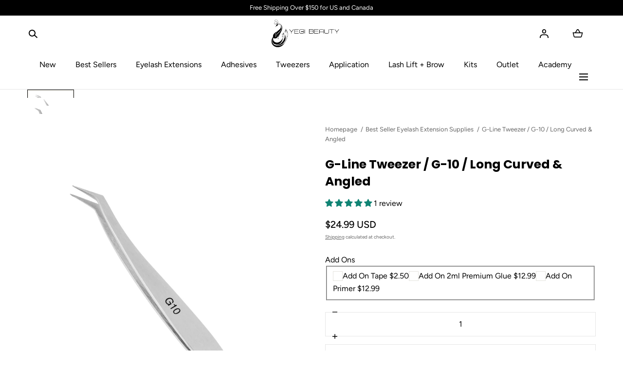

--- FILE ---
content_type: text/css
request_url: https://yegibeauty.com/cdn/shop/t/51/assets/custom.css?v=100999803485937824031761895064
body_size: 458
content:
.sticky-header-wrapper.sticky{position:fixed;width:100%;top:0;left:0;z-index:9}@media (min-width:990px){.header__nav__item--expand-on-hover:hover .header__dropdown,.header__nav__item--expand-on-hover:focus-within .header__dropdown{z-index:9}.header__nav .header__nav__overlay{inset-block-start:initial;z-index:2}}.products-description{margin-bottom:40px}.main-product--accordion table{margin:15px 0}.footer__accordion summary{cursor:pointer;list-style:none}.footer__accordion[open] summary .icon-plus{display:none}.footer__accordion:not([open]) summary .icon-minus{display:none}.footer__accordion ul{overflow:hidden;transition:all .3s ease}.footer__custom-html{margin-bottom:2rem}.footer__html-content{font-size:14px;line-height:1.6}.footer__html-content img{max-width:100%;height:auto}.footer__nav-item .footer__title{font-size:18px}.footer__nav-item .full-unstyled-link{font-weight:300}.ssl-item{display:flex;align-items:center;gap:10px;margin-top:5px;margin-bottom:20px}.footer__newsletter{margin-bottom:2rem}.footer__newsletter p{margin-bottom:1rem;font-weight:500;line-height:1.2}.footer__newsletter .newsletter-form__field-wrapper{background:transparent;border-radius:8rem;position:relative;display:flex}.footer__newsletter .newsletter-form__field-wrapper--round .newsletter-form__button{background:transparent;border:2px solid #fff;border-radius:50%;position:absolute;inset-inline-end:.4rem;inset-block-start:50%;transform:translateY(-50%);width:4.4rem;height:4.4rem;background-color:var(--color-buttons-primary);color:var(--color-buttons-primary-text);box-sizing:border-box;display:flex;justify-content:center;align-items:center}.footer__newsletter .newsletter-form__field-wrapper--round .button-arrow--large svg{width:2.1rem;height:auto}.footer__newsletter .newsletter-form__field-wrapper--round .button-arrow--transparent:before,.footer__newsletter .newsletter-form__field-wrapper--round .button-icon--transparent:before{display:none}.footer__newsletter .newsletter-form__field-wrapper--round .newsletter-form__field{height:44px;background:#fff;text-transform:capitalize;flex:initial;width:calc(100% - 60px);border-radius:8rem;padding-inline-end:5.5rem;font-family:inherit;color:inherit;padding:0 1.6rem;border:.1rem solid var(--color-border-1);border-inline-end:none;margin:0}.footer__newsletter .newsletter-content h3{margin:0;font-weight:300;font-family:Figtree,sans-serif;line-height:1.1}.footer__newsletter .newsletter-content h3 strong{font-weight:700}.footer-social-icons .list-socials{margin-inline-start:0;justify-content:end;gap:10px}.footer-social-icons .list-socials a{width:24px;height:24px;justify-content:center;background:#fff;border-radius:2px}.footer-social-icons .list-socials a svg{color:#000}.call-text{text-align:right;display:flex;align-items:center;justify-content:flex-end;gap:6px;margin:40px 0 30px}.call-text a{text-decoration:none;color:#fff;font-weight:700}.shopify-section-group-footer-group .custom-icons-wrapper{margin-bottom:0;background-color:#000;border-bottom:1px solid #7D7D7D}.shopify-section-group-footer-group .custom-icon-item{background:transparent;display:flex;align-items:flex-start;gap:20px}.shopify-section-group-footer-group .custom-icon-item p{font-size:16px;color:#fff;margin:0;text-align:left}.footer-right{display:flex;align-items:center;order:2}.ssl-item p{font-size:18px;text-transform:uppercase;font-weight:700;line-height:1.2;margin:0}.ssl-item p span{display:block;font-size:12px}@media (min-width: 768px) and (max-width: 991px){.shopify-section-group-footer-group .custom-icons-grid{overflow-x:scroll}.shopify-section-group-footer-group .custom-icon-item{flex:0 0 240px;width:240px;margin-bottom:10px}}@media (max-width: 989px){.shopify-section-group-footer-group.footer{padding-top:2.5rem}.ssl-secure-list{display:flex;align-items:center;justify-content:center;gap:30px;margin:40px 0 20px}.footer__bottom-inner{display:flex;flex-wrap:wrap;text-align:center;justify-content:center}.footer-right{flex-wrap:wrap;justify-content:center}.footer__newsletter .newsletter-content{text-align:center;margin-bottom:20px}.footer__newsletter .newsletter__form{max-width:400px;width:100%;margin:0 auto}.footer__newsletter p{font-size:14px}.footer__payment{width:100%;margin:20px 0}.footer__payment .list-payment{width:100%;justify-content:center}.call-text{justify-content:center;margin:30px 0 20px}.footer-social-icons .list-socials{justify-content:center}.footer__localization .localization-opener{display:flex;justify-content:center}.footer__bottom{border-top:2px solid #1F1F1F;padding:32px 0 10px}.footer__bottom__main{width:100%}}
/*# sourceMappingURL=/cdn/shop/t/51/assets/custom.css.map?v=100999803485937824031761895064 */


--- FILE ---
content_type: image/svg+xml
request_url: https://yegibeauty.com/cdn/shop/files/vegan-icon_1559a7b7-ca7e-42fa-8b5f-01c5df116144.svg?v=1761124782&width=100
body_size: 325
content:
<svg xmlns="http://www.w3.org/2000/svg" fill="none" viewBox="0 0 42 36" height="36" width="42">
<g clip-path="url(#clip0_2098_94)">
<path fill="#DEACAE" d="M30.6075 30.2786C30.3056 30.2786 30.0037 30.1757 29.7544 29.97C27.5231 28.08 24.3337 27 21 27C17.6662 27 14.4769 28.08 12.2456 29.97C11.6944 30.4329 10.8675 30.3686 10.395 29.8414C9.9225 29.3014 9.98812 28.4914 10.5262 28.0286C13.23 25.7529 17.0362 24.4414 20.9869 24.4414C24.9375 24.4414 28.7569 25.7529 31.4475 28.0286C31.9987 28.4914 32.0512 29.3014 31.5787 29.8414C31.3162 30.1371 30.9487 30.2914 30.5812 30.2914L30.6075 30.2786Z"></path>
<path fill="#DEACAE" d="M21 27C20.2781 27 19.6875 26.4214 19.6875 25.7143V10.2857C19.6875 9.57857 20.2781 9 21 9C21.7219 9 22.3125 9.57857 22.3125 10.2857V25.7143C22.3125 26.4214 21.7219 27 21 27Z"></path>
<path fill="#DEACAE" d="M23.625 20.5714H21C20.2781 20.5714 19.6875 19.9929 19.6875 19.2857V16.7143C19.6875 13.1657 22.6275 10.2857 26.25 10.2857H28.875C29.5969 10.2857 30.1875 10.8643 30.1875 11.5714V14.1429C30.1875 17.6914 27.2475 20.5714 23.625 20.5714ZM22.3125 18H23.625C25.7906 18 27.5625 16.2643 27.5625 14.1429V12.8571H26.25C24.0844 12.8571 22.3125 14.5929 22.3125 16.7143V18Z"></path>
<path fill="#DEACAE" d="M21 21.8571H18.375C14.7525 21.8571 11.8125 18.9771 11.8125 15.4286V12.8571C11.8125 12.15 12.4031 11.5714 13.125 11.5714H15.75C19.3725 11.5714 22.3125 14.4514 22.3125 18V20.5714C22.3125 21.2786 21.7219 21.8571 21 21.8571ZM14.4375 14.1429V15.4286C14.4375 17.55 16.2094 19.2857 18.375 19.2857L19.6875 19.2857V18C19.6875 15.8786 17.9156 14.1429 15.75 14.1429H14.4375Z"></path>
<path fill="#FF9EB2" d="M21 36C20.8031 36 20.5931 35.9486 20.4094 35.8586L17.4563 34.4186C14.0438 32.7471 10.9594 30.5614 8.25563 27.9257C7.74375 27.4243 7.74375 26.6143 8.25563 26.1129C8.7675 25.6114 9.59438 25.6114 10.1063 26.1129C12.6 28.5557 15.4744 30.5871 18.6244 32.13L20.9869 33.2871L23.3494 32.13C29.6625 29.0443 34.8731 23.94 38.0231 17.7557C38.9025 16.0457 39.3619 14.13 39.3619 12.2014C39.3619 6.89143 34.9519 2.57143 29.5313 2.57143C26.9063 2.57143 24.4388 3.57429 22.5881 5.38714L21.9188 6.04286C21.4069 6.54429 20.58 6.54429 20.0681 6.04286L19.3988 5.38714C17.5481 3.57429 15.0806 2.57143 12.4556 2.57143C7.035 2.57143 2.625 6.89143 2.625 12.2014C2.625 14.1171 3.08438 16.0329 3.96375 17.7557C4.79063 19.3757 5.76188 20.9314 6.85125 22.3971C7.28438 22.9757 7.15313 23.7729 6.5625 24.1971C5.97188 24.6214 5.15813 24.4929 4.725 23.9143C3.54375 22.3329 2.49375 20.6486 1.60125 18.9129C0.551252 16.8429 -0.0131226 14.5286 -0.0131226 12.2143C2.44193e-06 5.46429 5.57813 0 12.4556 0C15.6581 0 18.69 1.18286 21 3.33C23.3231 1.18286 26.3419 0 29.5444 0C36.4088 0 42 5.46429 42 12.2014C42 14.5157 41.4356 16.83 40.3856 18.9C36.9731 25.5729 31.3556 31.0886 24.5438 34.4186L21.5906 35.8586C21.4069 35.9486 21.21 36 21 36Z"></path>
</g>
<defs>
<clipPath id="clip0_2098_94">
<rect fill="white" height="36" width="42"></rect>
</clipPath>
</defs>
</svg>


--- FILE ---
content_type: text/javascript
request_url: https://yegibeauty.com/cdn/shop/t/51/assets/product-card.js?v=100789884197627288041747903506
body_size: 695
content:
(()=>{if(customElements.get("product-card"))return;class ProductCard extends HTMLElement{constructor(){super(),this.initSwatchesSlider(),this.variantsSelect=this.querySelector("[data-product-select]"),this.swatches=this.querySelectorAll("[data-swatches] input"),this.media=this.querySelector("[data-product-media]"),this.form=this.querySelector("form"),this.cartDrawer=document.querySelector("cart-drawer"),this.quickviewTemplate=document.querySelector("#product-quickview"),this.productTitle=this.dataset.productTitle,this.productId=this.dataset.productId,this.swatches.forEach(swatch=>{swatch.addEventListener("change",this.onSwatchChange.bind(this))}),this.variantsSelect&&this.variantsSelect.addEventListener("change",this.onVariantChange.bind(this)),this.form&&this.form.addEventListener("submit",this.onSubmit.bind(this))}onSwatchChange(event){const optionSelector=`option[data-option${event.target.dataset.optionPosition}="${event.target.value}"]`;this.variantsSelect.value=this.variantsSelect.querySelector(optionSelector).value,this.variantsSelect.dispatchEvent(new Event("change"))}onVariantChange(event){const selectedOption=event.target.selectedOptions[0];this.querySelectorAll("[data-product-link]").forEach(link=>{link.setAttribute("href",`${this.dataset.url}${selectedOption.value}`)}),!(!selectedOption.dataset.imageSrc||!selectedOption.dataset.imageSrcset)&&(this.media.classList.remove("has-hover"),this.media.querySelector("[data-secondary-image]")&&(this.media.querySelector("[data-secondary-image]").style.display="none"),this.media.querySelector('[attr="data-secondary-image"]')&&(this.media.querySelector('[attr="data-secondary-image"]').style.display="none"),this.media.querySelector("[data-primary-image]")&&(this.media.querySelector("[data-primary-image]").src=selectedOption.dataset.imageSrc,this.media.querySelector("[data-primary-image]").srcset=selectedOption.dataset.imageSrcset),this.media.querySelector('[attr="data-primary-image"]')&&(this.media.querySelector('[attr="data-primary-image"]').src=selectedOption.dataset.imageSrc,this.media.querySelector('[attr="data-primary-image"]').srcset=selectedOption.dataset.imageSrcset))}initSwatchesSlider(){const swatchSwiper=this.querySelector(".product-card__swatches--slide.swiper");if(!swatchSwiper)return;const slider=new Swiper(swatchSwiper,{slidesPerView:"auto",spaceBetween:8,navigation:{nextEl:swatchSwiper.querySelector(".swiper__arrow--next"),prevEl:swatchSwiper.querySelector(".swiper__arrow--prev")}})}onSubmit(event){event.preventDefault();const submitter=event.target.querySelector('[type="submit"]');if(!submitter.hasAttribute("data-url")){this.addItemToCart();return}if(window.modals&&window.modals[`Product-Quickview-${this.productId}`]){const quickview=window.modals[`Product-Quickview-${this.productId}`];this.attachQuickview(submitter,quickview);return}fetch(`${submitter.dataset.url}&variant=${this.variantsSelect.value}`).then(response=>response.text()).then(responseText=>{this.buildQuickView(submitter,responseText)})}buildQuickView(submitter,responseText){const productDetails=new DOMParser().parseFromString(responseText,"text/html").querySelector("[data-product-details]"),productFeaturedMedia=Array.from(new DOMParser().parseFromString(responseText,"text/html").querySelectorAll("[data-product-media]")).filter(media=>media.children[0].tagName.toLowerCase()!=="modal-opener"&&media.children[0].tagName.toLowerCase()!=="deferred-media"),quickview=this.quickviewTemplate.content.cloneNode(!0).querySelector(".product-quickview");quickview.id=`${quickview.id}${this.productId}`,quickview.querySelectorAll("[data-modal-close]").forEach(element=>{element.id=`${element.id}${this.productId}`}),quickview.querySelector('[role="dialog"]').ariaLabel&&(quickview.querySelector('[role="dialog"]').ariaLabel=quickview.querySelector('[role="dialog"]').ariaLabel.replace("{{ product_title }}",this.productTitle)),productFeaturedMedia.forEach((media,index)=>{media.children[0].setAttribute("data-product-quickview-media",""),index!==0&&(media.children[0].style.display="none")}),quickview.querySelector("[data-media-wrapper]").innerHTML=Array.from(productFeaturedMedia).map(media=>media.innerHTML).join(""),quickview.querySelector("[data-details-wrapper]").innerHTML=productDetails.innerHTML,this.attachQuickview(submitter,quickview)}attachQuickview(submitter,quickview){document.body.append(quickview),setTimeout(()=>{quickview.show(submitter)},1)}addItemToCart(){if(!this.cartDrawer){this.form&&this.form.submit();return}const config=fetchConfig("javascript");config.headers["X-Requested-With"]="XMLHttpRequest",delete config.headers["Content-Type"];const formData=new FormData(this.form);formData.append("sections",this.cartDrawer.getSectionsToRender().map(section=>section.id)),formData.append("sections_url",window.location.pathname),config.body=formData,this.cartDrawer.setActiveElement(document.activeElement),fetch(`${routes.cart_add_url}`,config).then(response=>response.json()).then(response=>{if(response.status){window.console.error(response.status);return}this.cartDrawer.handleAddedItem(response)}).catch(error=>{window.console.error(error)})}}customElements.define("product-card",ProductCard)})();
//# sourceMappingURL=/cdn/shop/t/51/assets/product-card.js.map?v=100789884197627288041747903506


--- FILE ---
content_type: image/svg+xml
request_url: https://yegibeauty.com/cdn/shop/files/lash-expert-icon.svg?v=1761125005&width=100
body_size: 874
content:
<svg xmlns="http://www.w3.org/2000/svg" fill="none" viewBox="0 0 42 40" height="40" width="42">
<g clip-path="url(#clip0_2098_115)">
<path fill="#FF9EB2" d="M27.5625 40H14.4375C13.7156 40 13.125 39.4079 13.125 38.6842V37.3684C13.125 34.1184 15.0675 31.2368 18.0863 30.0263C18.7556 29.75 19.53 30.0789 19.7925 30.75C20.0681 31.421 19.74 32.1974 19.0706 32.4605C17.0625 33.2763 15.7631 35.1974 15.7631 37.3553H26.2631C26.2631 35.9474 25.7119 34.6316 24.7275 33.6184C24.2156 33.1184 23.6119 32.7237 22.9425 32.4474C22.2731 32.171 21.945 31.4079 22.2206 30.7368C22.4963 30.0658 23.2575 29.7368 23.9269 30.0132C24.9112 30.4079 25.8037 31 26.565 31.75C28.0612 33.2632 28.875 35.25 28.875 37.3421V38.6579C28.875 39.3816 28.2844 39.9737 27.5625 39.9737V40Z"></path>
<path fill="#FF9EB2" d="M21 33.4211C18.0994 33.4211 15.75 31.0658 15.75 28.1579C15.75 25.25 18.0994 22.8948 21 22.8948C23.9006 22.8948 26.25 25.25 26.25 28.1579C26.25 31.0658 23.9006 33.4211 21 33.4211ZM21 25.5263C19.5562 25.5263 18.375 26.7106 18.375 28.1579C18.375 29.6053 19.5562 30.7895 21 30.7895C22.4438 30.7895 23.625 29.6053 23.625 28.1579C23.625 26.7106 22.4438 25.5263 21 25.5263Z"></path>
<path fill="#FF9EB2" d="M3.9375 37.3684H1.3125C0.590625 37.3684 0 36.7763 0 36.0526V34.7368C0 31.4868 1.9425 28.6053 4.96125 27.3947C5.63062 27.1184 6.405 27.4474 6.6675 28.1184C6.94312 28.7895 6.615 29.5658 5.94563 29.829C3.9375 30.6447 2.63812 32.5658 2.63812 34.7237H3.95062C4.6725 34.7237 5.26312 35.3158 5.26312 36.0395C5.26312 36.7632 4.6725 37.3553 3.95062 37.3553L3.9375 37.3684Z"></path>
<path fill="#FF9EB2" d="M14.4375 37.3684H9.1875C8.46562 37.3684 7.875 36.7763 7.875 36.0526C7.875 35.329 8.46562 34.7368 9.1875 34.7368H13.125C13.125 33.329 12.5737 32.0132 11.5894 31C11.0775 30.5 10.4737 30.1053 9.80437 29.829C9.135 29.5526 8.80688 28.7895 9.0825 28.1184C9.35812 27.4474 10.1194 27.1184 10.7888 27.3947C11.7731 27.7895 12.6656 28.3816 13.4269 29.1316C14.9231 30.6447 15.7369 32.6316 15.7369 34.7237V36.0395C15.7369 36.7632 15.1462 37.3553 14.4244 37.3553L14.4375 37.3684Z"></path>
<path fill="#FF9EB2" d="M7.875 30.7895C4.97437 30.7895 2.625 28.4342 2.625 25.5263C2.625 22.6184 4.97437 20.2632 7.875 20.2632C10.7756 20.2632 13.125 22.6184 13.125 25.5263C13.125 28.4342 10.7756 30.7895 7.875 30.7895ZM7.875 22.8948C6.43125 22.8948 5.25 24.079 5.25 25.5263C5.25 26.9737 6.43125 28.1579 7.875 28.1579C9.31875 28.1579 10.5 26.9737 10.5 25.5263C10.5 24.079 9.31875 22.8948 7.875 22.8948Z"></path>
<path fill="#FF9EB2" d="M40.6875 37.3684H27.5625C26.8406 37.3684 26.25 36.7763 26.25 36.0526V34.7368C26.25 31.4868 28.1925 28.6053 31.2113 27.3947C31.8806 27.1184 32.655 27.4474 32.9175 28.1184C33.1931 28.7895 32.865 29.5658 32.1956 29.8289C30.1875 30.6447 28.8881 32.5658 28.8881 34.7237H39.3881C39.3881 33.3158 38.8369 32 37.8525 30.9868C37.3406 30.4868 36.7369 30.0921 36.0675 29.8158C35.3981 29.5395 35.07 28.7763 35.3456 28.1053C35.6213 27.4342 36.3825 27.1053 37.0519 27.3816C38.0363 27.7763 38.9287 28.3684 39.69 29.1184C41.1862 30.6316 42 32.6184 42 34.7105V36.0263C42 36.75 41.4094 37.3421 40.6875 37.3421V37.3684Z"></path>
<path fill="#FF9EB2" d="M34.125 30.7895C31.2244 30.7895 28.875 28.4342 28.875 25.5263C28.875 22.6184 31.2244 20.2632 34.125 20.2632C37.0256 20.2632 39.375 22.6184 39.375 25.5263C39.375 28.4342 37.0256 30.7895 34.125 30.7895ZM34.125 22.8948C32.6812 22.8948 31.5 24.079 31.5 25.5263C31.5 26.9737 32.6812 28.1579 34.125 28.1579C35.5687 28.1579 36.75 26.9737 36.75 25.5263C36.75 24.079 35.5687 22.8948 34.125 22.8948Z"></path>
<path fill="#DEACAE" d="M21 19.7368C20.8031 19.7368 20.5931 19.6842 20.4094 19.5921C16.7606 17.7632 13.6106 15.2105 11.0513 12.0132L10.9069 11.8289C9.79125 10.4342 9.17438 8.68421 9.17438 6.89474C9.17438 3.09211 12.2588 0 16.0519 0C17.8894 0 19.6219 0.723684 20.9213 2.02632L20.9869 2.09211L21.0525 2.02632C22.3519 0.723684 24.0844 0 25.9219 0C29.715 0 32.7994 3.09211 32.7994 6.89474C32.7994 8.68421 32.1825 10.4342 31.0669 11.8289L30.9225 12C28.3631 15.1974 25.2263 17.75 21.5644 19.5789C21.3806 19.6711 21.1838 19.7237 20.9738 19.7237L21 19.7368ZM16.065 2.63158C13.7156 2.63158 11.8125 4.53947 11.8125 6.89474C11.8125 8.09211 12.2194 9.26316 12.9675 10.1842L13.1119 10.3684C15.2906 13.0921 17.9419 15.3026 21 16.9342C24.0581 15.3026 26.7225 13.0921 28.8881 10.3684L29.0325 10.1842C29.7806 9.25 30.1875 8.07895 30.1875 6.88158C30.1875 4.52632 28.2844 2.61842 25.935 2.61842C24.7931 2.61842 23.73 3.06579 22.9294 3.86842L21.9319 4.86842C21.42 5.38158 20.5931 5.38158 20.0813 4.86842L19.0838 3.86842C18.2831 3.06579 17.2069 2.61842 16.0781 2.61842L16.065 2.63158Z"></path>
</g>
<defs>
<clipPath id="clip0_2098_115">
<rect fill="white" height="40" width="42"></rect>
</clipPath>
</defs>
</svg>


--- FILE ---
content_type: text/javascript
request_url: https://yegibeauty.com/cdn/shop/t/51/assets/custom.js?v=28163826572302023801747903510
body_size: -508
content:
document.addEventListener("DOMContentLoaded",function(){var header=document.querySelector(".sticky-header-wrapper");if(header){var sticky=header.offsetTop;window.addEventListener("scroll",function(){window.pageYOffset>sticky?header.classList.add("sticky"):header.classList.remove("sticky")})}});
//# sourceMappingURL=/cdn/shop/t/51/assets/custom.js.map?v=28163826572302023801747903510


--- FILE ---
content_type: text/javascript
request_url: https://yegibeauty.com/cdn/shop/t/51/assets/predictive-search.js?v=7037371800146921981747903510
body_size: 1382
content:
class PredictiveSearch extends HTMLElement{constructor(){super(),this.cachedResults={},this.input=this.querySelector('input[type="search"]'),this.clear=this.querySelector("[data-clear-field]"),this.predictiveSearchResults=this.querySelector("[data-predictive-search]"),this.allPredictiveSearchInstances=document.querySelectorAll("predictive-search"),this.isOpen=!1,this.abortController=new AbortController,this.searchTerm="",this.setupEventListeners()}setupEventListeners(){this.querySelector("form.js-search-form").addEventListener("submit",this.onFormSubmit.bind(this)),this.input.addEventListener("input",debounce(event=>{this.onChange(event)},300).bind(this)),this.input.addEventListener("focus",this.onFocus.bind(this)),this.clear.addEventListener("click",this.onClear.bind(this)),this.addEventListener("focusout",this.onFocusOut.bind(this)),this.addEventListener("keyup",this.onKeyup.bind(this)),this.addEventListener("keydown",this.onKeydown.bind(this))}getQuery(){return this.input.value.trim()}onClear(event){event.preventDefault(),this.clear.classList.remove("is-active"),this.input.value="",this.input.classList.remove("has-search-input"),this.input.focus(),this.close(!0)}onChange(){const newSearchTerm=this.getQuery();if((!this.searchTerm||!newSearchTerm.startsWith(this.searchTerm))&&this.querySelector("#predictive-search-results-groups-wrapper")?.remove(),this.updateSearchForTerm(this.searchTerm,newSearchTerm),this.searchTerm=newSearchTerm,!this.searchTerm.length){this.close(!0),this.clear.classList.remove("is-active"),this.input.classList.remove("has-search-input");return}this.input.classList.add("has-search-input"),this.clear.classList.add("is-active"),this.getSearchResults(this.searchTerm)}onFormSubmit(event){(!this.getQuery().length||this.querySelector('[aria-selected="true"] a'))&&event.preventDefault()}onFormReset(event){super.onFormReset(event),super.shouldResetForm()&&(this.searchTerm="",this.abortController.abort(),this.abortController=new AbortController,this.closeResults(!0))}onFocus(){const currentSearchTerm=this.getQuery();this.clear.classList.remove("is-active"),this.input.classList.remove("has-search-input"),currentSearchTerm.length&&(this.clear.classList.add("is-active"),this.input.classList.add("has-search-input"),this.searchTerm!==currentSearchTerm?this.onChange():this.getAttribute("results")==="true"?this.open():this.getSearchResults(this.searchTerm))}onFocusOut(){setTimeout(()=>{!this.contains(document.activeElement)&&this.input.value===""&&this.close()})}onKeyup(event){switch(this.getQuery().length||this.close(!0),event.preventDefault(),event.code){case"ArrowUp":this.switchOption("up");break;case"ArrowDown":this.switchOption("down");break;case"Enter":this.selectOption();break}}onKeydown(event){(event.code==="ArrowUp"||event.code==="ArrowDown")&&event.preventDefault()}updateSearchForTerm(previousTerm,newTerm){const searchForTextElement=this.querySelector("[data-predictive-search-search-for-text]"),currentButtonText=searchForTextElement?.innerText;if(currentButtonText){if(currentButtonText.match(new RegExp(previousTerm,"g")).length>1)return;const newButtonText=currentButtonText.replace(previousTerm,newTerm);searchForTextElement.innerText=newButtonText}}switchOption(direction){if(!this.getAttribute("open"))return;const moveUp=direction==="up",selectedElement=this.querySelector('[aria-selected="true"]'),allElements=this.querySelectorAll("li");let activeElement=this.querySelector("li"),activeListItem=activeElement?.closest("[data-list-items]");if(!(moveUp&&!selectedElement)){if(this.statusElement.textContent="",!moveUp&&selectedElement){const activeListItemNextElement=selectedElement?.closest("[data-list-items]").nextElementSibling?.querySelectorAll("li")[0],firstListItemElement=this.querySelectorAll("[data-list-items]")[0].querySelectorAll("li")[0];activeElement=selectedElement.nextElementSibling||activeListItemNextElement||firstListItemElement}else if(moveUp){activeListItem=selectedElement?.closest("[data-list-items]");const activeListItemPrevElement=activeListItem.previousElementSibling?.querySelectorAll("li")[activeListItem.previousElementSibling?.querySelectorAll("li").length-1];activeElement=selectedElement.previousElementSibling||activeListItemPrevElement||allElements[allElements.length-1]}activeElement!==selectedElement&&(activeElement.setAttribute("aria-selected",!0),selectedElement&&selectedElement.setAttribute("aria-selected",!1),this.setLiveRegionText(activeElement.textContent),this.input.setAttribute("aria-activedescendant",activeElement.id))}}selectOption(){const selectedProduct=this.querySelector('[aria-selected="true"] a, [aria-selected="true"] button');selectedProduct&&selectedProduct.click()}getSearchResults(searchTerm){const queryKey=searchTerm.replace(" ","-").toLowerCase();if(this.setLiveRegionLoadingState(),this.cachedResults[queryKey]){this.renderSearchResults(this.cachedResults[queryKey]);return}fetch(`${routes.predictive_search_url}?q=${encodeURIComponent(searchTerm)}&section_id=predictive-search`,{signal:this.abortController.signal}).then(response=>{if(!response.ok){var error=new Error(response.status);throw this.close(),error}return response.text()}).then(text=>{const resultsMarkup=new DOMParser().parseFromString(text,"text/html").querySelector("#shopify-section-predictive-search").innerHTML;this.allPredictiveSearchInstances.forEach(predictiveSearchInstance=>{predictiveSearchInstance.cachedResults[queryKey]=resultsMarkup}),this.renderSearchResults(resultsMarkup)}).catch(error=>{if(error?.code!==20)throw this.close(),error})}setLiveRegionLoadingState(){this.statusElement=this.statusElement||this.querySelector(".predictive-search-status"),this.loadingText=this.loadingText||this.getAttribute("data-loading-text"),this.setLiveRegionText(this.loadingText),this.setAttribute("loading",!0)}setLiveRegionText(statusText){this.statusElement.setAttribute("aria-hidden","false"),this.statusElement.textContent=statusText,setTimeout(()=>{this.statusElement.setAttribute("aria-hidden","true")},1e3)}renderSearchResults(resultsMarkup){this.predictiveSearchResults.innerHTML=resultsMarkup,this.setAttribute("results",!0),this.setLiveRegionResults(),this.open()}setLiveRegionResults(){this.removeAttribute("loading"),this.setLiveRegionText(this.querySelector("[data-predictive-search-live-region-count-value]").textContent)}getResultsMaxHeight(){const headerHeight=Math.floor(document.querySelector(".section--header")?.getBoundingClientRect().bottom)||0,menuDrawerSearch=Math.floor(this.input.offsetHeight)||0,maxHeightSum=headerHeight+menuDrawerSearch+3;return this.resultsMaxHeight=window.innerHeight-maxHeightSum,this.resultsMaxHeight}open(){this.classList.contains("is-animated-in")||this.animateIn(),this.predictiveSearchResults.style.maxHeight=this.resultsMaxHeight||`${this.getResultsMaxHeight()}px`,this.setAttribute("open",!0),this.input.setAttribute("aria-expanded",!0),this.isOpen=!0}close(clearSearchTerm=!1){this.animateOut(clearSearchTerm)}handleClose(clearSearchTerm=!1){clearSearchTerm&&this.removeAttribute("results");const selected=this.querySelector('[aria-selected="true"]');selected&&selected.setAttribute("aria-selected",!1),this.input.setAttribute("aria-activedescendant",""),this.removeAttribute("open"),this.input.setAttribute("aria-expanded",!1),this.resultsMaxHeight=!1,this.predictiveSearchResults.removeAttribute("style"),this.isOpen=!1}animateIn(){this.classList.remove("is-animated-out"),this.classList.remove("animate-out"),this.classList.add("animate-in"),setTimeout(()=>{this.classList.add("is-animated-in")},550)}animateOut(clearSearchTerm=!1){this.classList.remove("is-animated-in"),this.classList.remove("animate-in"),this.classList.add("animate-out"),this.classList.add("is-animated-out"),setTimeout(()=>{this.classList.remove("is-animated-out"),this.handleClose(clearSearchTerm)},550)}}customElements.define("predictive-search",PredictiveSearch);
//# sourceMappingURL=/cdn/shop/t/51/assets/predictive-search.js.map?v=7037371800146921981747903510
